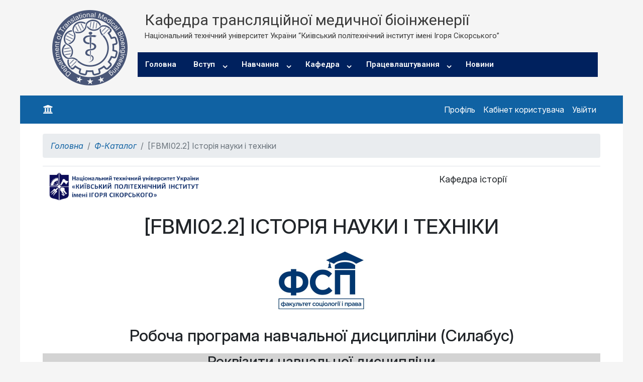

--- FILE ---
content_type: text/html; charset=UTF-8
request_url: https://my.kpi.ua/syllabus/2845?trainform=1
body_size: 17770
content:
<!DOCTYPE html>
<html lang="uk">
<head>
    <link rel="preconnect" href="https://fonts.googleapis.com">
    <link rel="preconnect" href="https://fonts.gstatic.com" crossorigin>
    <link href="https://fonts.googleapis.com/css2?family=Inter:ital,opsz,wght@0,14..32,100..900;1,14..32,100..900&display=swap" rel="stylesheet">

    <!-- Google tag (gtag.js) -->
    <script async src="https://www.googletagmanager.com/gtag/js?id=G-F1S1X4NCYJ"></script>
    <script>
        window.dataLayer = window.dataLayer || [];
        function gtag(){dataLayer.push(arguments);}
        gtag('js', new Date());

        gtag('config', 'G-F1S1X4NCYJ');
    </script>
    <meta charset="UTF-8">
    <meta name="viewport" content="width=device-width, initial-scale=1">
    <meta name="csrf-param" content="_csrf">
<meta name="csrf-token" content="jWR_hPREKZSrULWRulLWSOP_zNM2bwTWlyFhzNOl88HJCg3GwQlC_PEb2vvOY5opsLfhlGYgdYDVUxO-kvSamA==">
    <title>My KPI</title>
    <link href="/assets/aaca2cdf/css/bootstrap.css" rel="stylesheet">
<link href="/assets/89372846/css/all.min.css" rel="stylesheet">
<link href="/css/site.css" rel="stylesheet">
<link href="/css/print_schedule.css" rel="stylesheet"></head>
<body>

    <div class="wrap">

        <nav id="w0" class="navbar navbar-expand-lg navbar-dark bg-dark">
<div class="container">
<a class="navbar-brand" href="/"><span class="fas fa-university" title="KPI174">&nbsp;</span></a>
<button type="button" class="navbar-toggler" data-toggle="collapse" data-target="#w0-collapse" aria-controls="w0-collapse" aria-expanded="false" aria-label="Toggle navigation"><span class="navbar-toggler-icon"></span></button>
<div id="w0-collapse" class="navbar-collapse w-100 justify-content-end flex-grow-1 text-center collapse">
<ul id="w1" class="navbar-nav ml-auto flex-nowrap nav" style="color: #fff"><li class="nav-item"><a class="nav-link" href="/user/settings/profile">Профіль</a></li>
<li class="nav-item"><a class="nav-link" href="/room">Кабінет користувача</a></li>
<li class="nav-item"><a class="nav-link" href="/user/login">Увійти</a></li></ul></div>
</div>
</nav>
        <div class="container">
            <nav aria-label="breadcrumb"><ol id="w2" class="breadcrumb">
	<li class="breadcrumb-item"><i><a href="/">Головна</a></i></li>

	<li class="breadcrumb-item"><i><a href="/site/csbxindex">Ф-Каталог</a></i></li>
	<li class="breadcrumb-item active">[FBMI02.2] Історія науки і техніки</li>
</ol></nav>            <!--?= Alert::widget() ?-->
            <div class="syllabus-view">
    <table class="table" style="width: 100%">
        <tr><td width="60%">
                <img src="https://my.kpi.ua/static/images/logo_kpi.png" width="300px" alt="">            </td><td>
                </td>
            <td width="30%"><span style="font-size: large ">Кафедра історії</span></td></tr>
    </table>
    <h1 style="text-transform: uppercase;text-align: center">[FBMI02.2] Історія науки і техніки</h1>
    <p style="text-align: center"><img src="https://my.kpi.ua/static/images/logo_fsp.jpg" width="300px" alt="" text-align="center"></p>
    <h2 style="text-align: center">Робоча програма навчальної дисципліни (Силабус)</h2>

    <p>
                <!--?= Html::a('Delete', ['delete', 'id' => $model->coursereg_id], [
            'class' => 'btn btn-danger',
            'data' => [
                'confirm' => 'Are you sure you want to delete this item?',
                'method' => 'post',
            ],
        ]) ?-->
    </p>

    <h3 style="background-color: lightgrey;text-align: center">Реквізити навчальної дисципліни</h3>
        <table class="table table-striped">
        <tr><td width="25%">Рівень вищої освіти</td><td>Перший (бакалаврський)</td></tr>
        <tr><td width="25%">Галузь знань</td><td>16 - Хімічна інженерія та біоінженерія</td></tr>
        <tr><td width="25%">Спеціальність</td><td>163 - Біомедична інженерія</td></tr>
        <tr><td width="25%">Освітня програма</td><td>163Б МІ - Медична інженерія (ЄДЕБО id: 28920)163Б РБІ - Регенеративна та біофармацевтична інженерія (ЄДЕБО id: 32311)163Б МІ+ - Медична інженерія (ЄДЕБО id: 58753)163Б РБФІ+ - Регенеративна та біофармацевтична інженерія (ЄДЕБО id: 58754)G22Б МІ - Медична інженерія (ЄДЕБО id: 85587)G22Б РБФІ - Регенеративна та біофармацевтична інженерія (ЄДЕБО id: 83697)</td></tr>
        <tr><td width="25%">Статус дисципліни</td><td>Нормативна</td></tr>
        <tr><td width="25%">Форма здобуття вищої освіти</td><td>Очна</td></tr>
        <tr><td width="25%">Рік підготовки, семестр</td><td>1 курс, осінній семестр</td></tr>
        <tr><td width="25%">Обсяг дисципліни</td><td>2 кред. (Лекц. 18 год, Практ. 18 год, Лаб.  год, СРС. 24 год )</td></tr>
        <tr><td width="25%">Семестровий контроль/контрольні заходи</td><td>Залік</td></tr>
        <tr><td width="25%">Розклад занять</td><td>https://schedule.kpi.ua</td></tr>
        <tr><td width="25%">Мова викладання</td><td>Українська</td></tr>
        <tr><td width="25%">Інформація про керівника курсу / викладачів
            </td><td>Лекц.: <a href="http://rozklad.kpi.ua/Schedules/ViewSchedule.aspx?v=97c4d0f5-7fd4-43c2-8bac-f873c3549bd1">Бузань В. Ю.</a>, <br/>Практ.: <a href="http://rozklad.kpi.ua/Schedules/ViewSchedule.aspx?v=97c4d0f5-7fd4-43c2-8bac-f873c3549bd1">Бузань В. Ю.</a>, <br/></td></tr>
        <tr><td width="25%">Розміщення курсу</td><td><a href="Платформа дистанційного навчання «Сікорський» (Moodle та Google Classroom)">Платформа дистанційного навчання «Сікорський» (Moodle та Google Classroom)</a></td></tr>
    </table>

    <h3 style="background-color: lightgrey;text-align: center">Програма навчальної дисципліни</h3><h4>1.	Опис навчальної дисципліни, її мета, предмет вивчання та результати навчання</h4><p style="text-align:justify"><em>Навчальна дисципліна &laquo;Історія науки і техніки&raquo; розроблена на стику гуманітарного, природничого, технічного знання та органічно доповнює цикл соціально-гуманітарних та природничо-технічних навчальних дисциплін, які вивчаються на першому рівні вищої освіти. Вивчення цієї навчальної дисципліни сприятиме формуванню у здобувачів вищої освіти науково-технічного світогляду й підвищенню рівня загальної ерудиції.</em></p>

<p style="text-align:justify"><em>Предметом</em><em> вивчення навчальної дисципліни &laquo;Історія науки і техніки&raquo; є закономірності виникнення, становлення та розвитку світової науки і техніки, історія діяльності людства в науково-технічній сфері від найдавніших часів до сьогодення у тісному зв&rsquo;язку з глобальними історико-культурними процесами.</em></p>

<p style="text-align:justify"><em>Метою</em><em> навчальної дисципліни є формування у студентів наукового світогляду, набуття знань про основні етапи, процеси, події з історії науки і техніки від найдавніших часів до сьогодення та формування цілісного розуміння загального соціально-культурного контексту конкретних історичних умов, які визначали зміст і напрям науково-технічного прогресу людства на різних етапах історичного розвитку.</em></p>

<p style="text-align:justify"><em>Відповідно до освітньо-професійної програми (ОПП)&laquo;Регенеративна та біофармацевтична інженерія&raquo; після вивчення дисципліни студенти мають набути наступних </em><em>компетентностей</em><em>:</em></p>

<p style="text-align:justify"><em>ЗК 12 </em><em>Здатність реалізувати свої права і обов&rsquo;язки як члена суспільства, усвідомлювати&nbsp; цінності громадянського (вільного демократичного) суспільства та необхідність&nbsp; його сталого розвитку, верховенства права, прав і свобод людини і громадянина України</em></p>

<p style="text-align:justify"><em>ЗК 13</em><em>&nbsp;&nbsp; &nbsp;</em><em>Здатність зберігати та примножувати моральні, культурні, наукові цінності і досягнення суспільства на основі розуміння історії та закономірностей розвитку предметної області, її місця у загальній системі знань про природу і суспільство та у розвитку суспільства, техніки і технологій, використовувати різні види рухової активності для активного відпочинку та ведення здорового способу життя</em></p>

<p>&nbsp;</p>

<p style="text-align:justify"><em>Відповідно до ОПП &laquo;Регенеративна та біофармацевтична інженерія&raquo; в результаті засвоєння навчальної дисципліни студенти мають продемонструвати наступні </em><em>результати навчання</em><em>:</em></p>

<p><em>ПРН 9 </em><em>Вміти спілкуватися з професіоналами в галузі охорони здоров&rsquo;я державною та іноземною (англійською або однією з інших офіційних мов ЄС) мовами та розуміти їхні вимоги до біомедичних продуктів і послуг, враховуючи історичний контекст та концепцію здорового способу життя.</em></p>

<p>&nbsp;</p>
<h4>2.	Пререквізити та постреквізити дисципліни (місце в структурно-логічній схемі навчання за відповідною освітньою програмою)</h4><p style="text-align:justify"><em>Навчальна дисципліна викладається в 1-му семестрі 1-го року навчання за освітньою програмою &laquo;Регенеративна та біофармацевтична інженерія&raquo; першого (бакалаврського) рівня вищої освіти. Передумовою вивчення дисципліни є базові знання з всесвітньої історії та історії України набуті студентами під час здобуття загальної середньої освіти.&nbsp;</em></p>

<p>&nbsp;</p>
<h4>3.	Зміст навчальної дисципліни</h4><p><em>Вступ. Історія науки і техніки як наука та навчальна дисципліна</em></p>

<p><em>Розділ 1. Історичні аспекти розвитку науки і техніки в доіндустріальну епоху</em></p>

<p><em>Тема 1.1. Накопичення знань, розвиток техніки і технологій людства у найдавніші часи</em></p>

<p style="text-align:justify"><em>Тема 1.2. Еволюція теоретичних знань, розвиток техніки в часи Античності та Середньовіччя</em></p>

<p><em>Тема 1.3. Науково-технічні знання Раннього Нового часу (ХV&ndash;XVIІ ст.)</em></p>

<p style="text-align:justify"><em>Розділ 2. Наукова думка і технологічні можливості людства в індустріальну епоху</em><br />
<em>Тема 2.1. Науково-технічний розвиток в умовах промислового перевороту (середина ХVІІІ&nbsp;ст. &ndash; 1870-ті рр.)</em></p>

<p style="text-align:justify"><em>Тема 2.2. Розвиток науки й техніки в кінці ХІХ &ndash; на початку ХХ ст.</em></p>

<p style="text-align:justify"><em>Тема 2.3. Наука і техніка у 1920&ndash;1940-х рр.</em></p>

<p style="text-align:justify"><em>Розділ 3. Науково-технічний прогрес в інформаційну епоху</em><br />
<em>Тема 3.1. Світовий науково-технічний прогрес постіндустріальної доби</em></p>

<p style="text-align:justify"><em>Тема 3.2.Сучасна Україна в контексті світової науково-технічної революції</em></p>

<p style="text-align:justify"><em>Узагальнення до курсу.</em></p>
<h4>4.	Навчальні матеріали та ресурси</h4><p style="text-align:justify"><em>Для вивчення навчальної дисципліни рекомендується ознайомитися з такою літературою.</em></p>

<p style="text-align:justify"><em>4.1. Базова література</em></p>

<ol>
	<li>
	<p style="text-align:justify"><span style="background-color:transparent">Гула Р.В., Передерій І. Г., Вітринська О. В., Гаращенко Л. Б. Історія науки й техніки: навчальний посібник. К.: Каравела, 2020. 239 с.URL: https://opac.kpi.ua</span></p>
	</li>
	<li>
	<p style="text-align:justify"><span style="background-color:transparent">Лебедєв І. К. Історія науки і техніки: навчально-методичні матеріали, навчальний посібник / І. К. Лебедєв, Л. Р. Ігнатова, А. І. Махінько; КПІ ім. Ігоря Сікорського. &ndash; К.: Політехніка, 2021. &ndash; 128 с.URL:https://ela.kpi.ua/handle/123456789/43919</span></p>
	</li>
	<li>
	<p style="text-align:justify"><span style="background-color:transparent">Мельник О. О., Лобода О. І. Історія науки і техніки: Навчальний посібник. Мелітополь: Одноріг, 2018. 304 с. URL: http://elar.tsatu.edu.ua/handle/123456789/9736</span></p>
	</li>
</ol>

<p>&nbsp;</p>

<p style="text-align:justify"><em>4.2. Додаткова література</em></p>

<ol>
	<li>
	<p style="text-align:justify"><span style="background-color:transparent">Бєсов Л. М. Історія науки і техніки. Харків: НТУ &laquo;ХПІ&raquo;, 2004. 382 с. URL: https://www.kpi.kharkov.ua/archive/Articles/int/Бесов Л.М. - История науки и техники (2005).pdf</span></p>
	</li>
	<li>
	<p style="text-align:justify"><span style="background-color:transparent">Історія науки і техніки: навчальний посібник / І. А. Дичка, С.&nbsp;О. Костилєва, С.&nbsp;Ю.&nbsp;Боєва, Л. Р. Ігнатова, І. К. Лебедєв, НТУУ &laquo;КПІ&raquo;. К.: НТУУ &laquo;КПІ&raquo;, 2015. 320 с. URL:https://ela.kpi.ua/handle/123456789/20997</span></p>
	</li>
	<li>
	<p style="text-align:justify"><span style="background-color:transparent">Згуровський М. З. Київські політехніки біля витоків світової авіації, космонавтики та ракетобудування. К.: Політехніка, 2016. URL: https://kpi.ua/zgurovsky-book-aviation</span></p>
	</li>
	<li>
	<p style="text-align:justify"><span style="background-color:transparent">Зеркалов Д.В. НТУУ &laquo;КПІ&raquo;. Минуле і сьогодення: монографія. Київ: Основа,2012.URL: https://tinyurl.com/3tpzf9mn</span></p>
	</li>
	<li>
	<p style="text-align:justify"><span style="background-color:transparent">Історія формування та визначальні тенденції в розвитку освіти, науки, техніки як фундаментальних основ життя українського народу // Історія України (Соціально-політичні аспекти): [в 4-х ч.]. Ч. 4: навчальний посібник, заг. ред. Б.&nbsp;П.&nbsp;Ковальського. К.: НТУУ &laquo;КПI&raquo;, 2004. URL: https://ela.kpi.ua/handle/123456789/308</span></p>
	</li>
	<li>
	<p style="text-align:justify"><span style="background-color:transparent; color:rgb(0, 112, 192)">Михайличенко О. В. Історія науки і техніки: Навч. посіб. Суми: СумДПУ, 2013. 346 с.URL: https://tinyurl.com/yp8cbvxz</span></p>
	</li>
	<li>
	<p style="text-align:justify"><span style="background-color:transparent">Рупташ О. В., Радзиняк Т. І. Історія науки і техніки: навч.-метод. посібник / Ольга Рупташ, Тетяна Радзиняк. Чернівці: Чернівецький нац. ун-т, 2011. 176 с. URL: http://www.philosophy.chnu.edu.ua/res/philosophy/Istorija N i T.pdf</span></p>
	</li>
</ol>

<p>&nbsp;</p>

<p style="text-align:justify"><em>4.3. Інформаційні ресурси&nbsp;</em></p>

<p style="text-align:justify"><em>www.nas.gov.ua &ndash; Національна академія наук України</em></p>

<p style="text-align:justify"><em>www.stepscenter.org.ua &ndash; Державна установа &laquo;Інститут досліджень науково-технічного потенціалу та історії науки ім.Г.М.Доброва&raquo; НАН України</em></p>

<p style="text-align:justify"><em>www.ukrainiancomputing.org &ndash; Історія розвиткуінформаційних технологій в Україні. Європейський віртуальний комп&rsquo;ютерний музей.</em></p>

<p style="text-align:justify"><em>www.artsandculture.google.com &ndash; онлайн-платформа, яка дає користувачам змогу здійснювати віртуальні тури галереями музеїв.</em></p>

<p style="text-align:justify"><em>www.europeana.eu &ndash; інтернет-портал, який містить книги, картини, фільми, музейні предмети та архівні записи, оцифровані по всій Європі.</em></p>

<p>&nbsp;</p>

<p style="text-align:justify"><em>Зазначену літературу можна знайти в Науково-технічній бібліотеці ім. Г.І.&nbsp;Денисенка, навчально-методичній лабораторії кафедри історії (ауд. 509-07), електронному архіві наукових та освітніх матеріалів КПІ ім. Ігоря Сікорського (ELAKPI) та у вільному доступі в мережі Інтернет.</em></p>

<p>&nbsp;</p>
<h3 style="background-color: lightgrey;text-align: center">Навчальний контент</h3><h4>5.	Методика опанування навчальної дисципліни (освітнього компонента)</h4><p style="margin-left:18pt; text-align:justify"><span style="background-color:transparent; color:rgb(0, 112, 192)">Під час вивчення навчального матеріалу застосовуються такі </span><strong>методи навчання: лекції </strong><span style="background-color:transparent; color:rgb(0, 112, 192)">будуються на засадах проблемного викладу і містять елементи інструктажу з використанням наочних засобів.</span></p>

<p style="margin-left:18pt; text-align:justify"><span style="background-color:transparent; color:rgb(0, 112, 192)">Під час </span><strong>семінарських занять </strong><span style="background-color:transparent; color:rgb(0, 112, 192)">використовуються інтерактивні методи навчання, зокрема &laquo;мозковий штурм&raquo; і навчальні дискусії.</span></p>

<p style="margin-left:18pt; text-align:justify"><span style="background-color:transparent; color:rgb(0, 112, 192)">Загалом застосовуються стратегії активного і колективного навчання, які визначаються такими методами і технологіями:</span></p>

<p style="margin-left:36pt"><span style="background-color:transparent; color:rgb(0, 112, 192)">1) методи проблемного навчання (проблемний виклад навчального матеріалу, частково пошуковий (евристична бесіда) і дослідницький метод);</span></p>

<p style="margin-left:36pt"><span style="background-color:transparent; color:rgb(0, 112, 192)">2) особистісно-орієнтовані технології, засновані на активних формах і методах навчання (&laquo;мозковий штурм&raquo;, наукова дискусія);</span></p>

<p style="margin-left:36pt; text-align:justify"><span style="background-color:transparent; color:rgb(0, 112, 192)">3) інформаційно-комунікаційні технології, що забезпечують проблемно-дослідницьке спрямування навчання та активізацію самостійної роботи студентів (презентації, використання аудіо- й відео підтримки навчальних занять).</span></p>

<p style="text-align:center"><strong>1.Лекційні заняття</strong></p>

<table style="border-collapse:collapse; border:none">
	<tbody>
		<tr>
			<td style="vertical-align:top">
			<p style="text-align:center"><strong>№</strong></p>
			</td>
			<td style="vertical-align:top">
			<p style="text-align:center"><strong>Теми лекцій та перелік основних питань</strong></p>
			</td>
		</tr>
		<tr>
			<td style="vertical-align:top">
			<p style="text-align:center"><span style="background-color:transparent; color:rgb(0, 112, 192)">1</span></p>
			</td>
			<td style="vertical-align:top">
			<p style="text-align:justify"><strong>Вступ. Історія науки і техніки як наука та навчальна дисципліна</strong></p>

			<p style="text-align:justify"><em>Перелік основних питань:</em></p>

			<p style="text-align:justify"><span style="background-color:transparent; color:rgb(0, 112, 192)">1. Предмет, мета, завдання і структура курсу.</span></p>

			<p style="text-align:justify"><span style="background-color:transparent; color:rgb(0, 112, 192)">2. Джерела, методологія, періодизація історії науки і техніки.&nbsp;</span></p>

			<p style="text-align:justify"><span style="background-color:transparent; color:rgb(0, 112, 192)">3. Форми взаємодії природничих, фізико-математичних і технічних наук.</span></p>
			</td>
		</tr>
		<tr>
			<td style="vertical-align:top">
			<p style="text-align:justify"><span style="background-color:transparent; color:rgb(0, 112, 192)">2</span></p>
			</td>
			<td style="vertical-align:top">
			<p style="text-align:justify"><strong>Накопичення знань, розвиток техніки і технологій людства у найдавніші часи</strong></p>

			<p style="text-align:justify"><em>Перелік основних питань:</em></p>

			<p style="text-align:justify"><span style="background-color:transparent; color:rgb(0, 112, 192)">1. Техніка, технології та раціоналістичні знання у палеоліті й мезоліті.</span></p>

			<p style="text-align:justify"><span style="background-color:transparent; color:rgb(0, 112, 192)">2. Науково-технічний прогрес у добу неоліту й енеоліту.</span></p>

			<p style="text-align:justify"><span style="background-color:transparent; color:rgb(0, 112, 192)">3. Науково-технічні досягнення цивілізацій Стародавнього Сходу.</span></p>
			</td>
		</tr>
		<tr>
			<td style="vertical-align:top">
			<p><span style="background-color:transparent; color:rgb(0, 112, 192)">3.</span></p>
			</td>
			<td style="vertical-align:top">
			<p style="text-align:justify"><strong>Еволюція теоретичних знань, розвиток техніки в часи Античності та Середньовіччя</strong></p>

			<p style="text-align:justify"><em>Перелік основних питань:</em></p>

			<p style="text-align:justify"><span style="background-color:transparent; color:rgb(0, 112, 192)">1. Науково-технічні здобутки Античного світу.</span></p>

			<p style="text-align:justify"><span style="background-color:transparent; color:rgb(0, 112, 192)">2. Наука і техніка раннього Середньовіччя.</span></p>

			<p style="text-align:justify"><span style="background-color:transparent; color:rgb(0, 112, 192)">3. Наукові й технічні досягнення зрілого та пізнього Середньовіччя.</span></p>
			</td>
		</tr>
		<tr>
			<td style="vertical-align:top">
			<p style="text-align:justify"><span style="background-color:transparent; color:rgb(0, 112, 192)">4.</span></p>
			</td>
			<td style="vertical-align:top">
			<p style="text-align:justify"><strong>Науково-технічні знання Раннього Нового часу (ХV&ndash;XVIІ ст.)</strong></p>

			<p style="text-align:justify"><em>Перелік основних питань:</em></p>

			<p style="text-align:justify"><span style="background-color:transparent; color:rgb(0, 112, 192)">1. Доба Відродження як початковий етап наукової революції.</span></p>

			<p style="text-align:justify"><span style="background-color:transparent; color:rgb(0, 112, 192)">2. Становлення нової наукової парадигми в XVIІ ст.</span></p>

			<p style="text-align:justify"><span style="background-color:transparent; color:rgb(0, 112, 192)">3. Розвиток виробництва та ключові винаходи ХV&ndash;XVIІ ст.</span></p>
			</td>
		</tr>
		<tr>
			<td style="vertical-align:top">
			<p style="text-align:justify"><span style="background-color:transparent; color:rgb(0, 112, 192)">5.</span></p>
			</td>
			<td style="vertical-align:top">
			<p style="text-align:justify"><strong>Науково-технічний розвиток в умовах промислового перевороту (середина ХVІІІ&nbsp;ст. &ndash;1870-ті рр.)</strong></p>

			<p style="text-align:justify"><em>Перелік основних питань:</em></p>

			<p style="text-align:justify"><span style="background-color:transparent; color:rgb(0, 112, 192)">1. Просвітництво та його вплив на розвиток науки.</span></p>

			<p style="text-align:justify"><span style="background-color:transparent; color:rgb(0, 112, 192)">2. Передумови й напрями розгортання промислового перевороту.</span></p>

			<p style="text-align:justify"><span style="background-color:transparent; color:rgb(0, 112, 192)">3. Постання індустріального суспільства.</span></p>
			</td>
		</tr>
		<tr>
			<td style="vertical-align:top">
			<p><span style="background-color:transparent; color:rgb(0, 112, 192)">6.</span></p>
			</td>
			<td style="vertical-align:top">
			<p style="text-align:justify"><strong>Розвиток науки й техніки в кінці ХІХ &ndash;на початку ХХ ст.</strong></p>

			<p style="text-align:justify"><em>Перелік основних питань:</em></p>

			<p style="text-align:justify"><span style="background-color:transparent; color:rgb(0, 112, 192)">1. Створення нової наукової картини світу на межі ХІХ&ndash;ХХ ст.</span></p>

			<p style="text-align:justify"><span style="background-color:transparent; color:rgb(0, 112, 192)">2. Напрями поширення технічних інновацій.</span></p>

			<p style="text-align:justify"><span style="background-color:transparent; color:rgb(0, 112, 192)">3. Вплив Першої світової війни на розвиток науки і техніки.</span></p>
			</td>
		</tr>
		<tr>
			<td style="vertical-align:top">
			<p><span style="background-color:transparent; color:rgb(0, 112, 192)">7.</span></p>
			</td>
			<td style="vertical-align:top">
			<p style="text-align:justify"><strong>Наука і техніка у 1920&ndash;1940-х рр.</strong></p>

			<p style="text-align:justify"><em>Перелік основних питань:</em></p>

			<p style="text-align:justify"><span style="background-color:transparent; color:rgb(0, 112, 192)">1. Наука міжвоєнного періоду в умовах демократії й тоталітаризму.</span></p>

			<p style="text-align:justify"><span style="background-color:transparent; color:rgb(0, 112, 192)">3. Технічне вдосконалення виробництва в міжвоєнний період.</span></p>

			<p style="text-align:justify"><span style="background-color:transparent; color:rgb(0, 112, 192)">4. Вплив Другої світової війни на розвиток науки і техніки.</span></p>
			</td>
		</tr>
		<tr>
			<td style="vertical-align:top">
			<p><span style="background-color:transparent; color:rgb(0, 112, 192)">8.</span></p>
			</td>
			<td style="vertical-align:top">
			<p style="text-align:justify"><strong>Світовий науково-технічний прогрес постіндустріальної доби</strong></p>

			<p style="text-align:justify"><em>Перелік основних питань:&nbsp;</em></p>

			<p style="text-align:justify"><span style="background-color:transparent; color:rgb(0, 112, 192)">1. Сутність, передумови і етапи науково-технічної революції другої половини ХХ ст.</span></p>

			<p style="text-align:justify"><span style="background-color:transparent; color:rgb(0, 112, 192)">2. Основні концепції та складові інформаційного суспільства.</span></p>

			<p style="text-align:justify"><span style="background-color:transparent; color:rgb(0, 112, 192)">3. Еволюція науки і техніки у ХХІ ст.</span></p>
			</td>
		</tr>
		<tr>
			<td style="vertical-align:top">
			<p><span style="background-color:transparent; color:rgb(0, 112, 192)">9.</span></p>
			</td>
			<td style="vertical-align:top">
			<p style="text-align:justify"><strong>Сучасна Україна в контексті світової науково-технічної революції</strong></p>

			<p style="text-align:justify"><em>Перелік основних питань:&nbsp;</em></p>

			<p style="text-align:justify"><span style="background-color:transparent; color:rgb(0, 112, 192)">1. Особливості науково-технічного розвитку України в ринкових умовах.</span></p>

			<p style="text-align:justify"><span style="background-color:transparent; color:rgb(0, 112, 192)">2. Система підготовки науково-технічних кадрів в Україні.</span></p>

			<p style="text-align:justify"><strong>Узагальнення курсу.</strong></p>

			<p style="text-align:justify"><span style="background-color:transparent; color:rgb(0, 112, 192)">1. Узагальнення матеріалу курсу, перспективи застосування набутих знань і навичок для подальшого навчання й у професійній діяльності.</span></p>
			</td>
		</tr>
	</tbody>
</table>

<p>&nbsp;</p>

<p style="text-align:center"><strong>2 Семінарські заняття</strong></p>

<p style="text-align:justify"><span style="background-color:transparent; color:rgb(0, 112, 192)">Семінарські заняття мають на меті розвинути у студентів уміння працювати з навчально-методичною, науковою літературою, опублікованими історичними джерелами, а також готувати й робити доповіді, формулювати та відстоювати власну позицію, брати активну участь у дискусіях.</span></p>

<table style="border-collapse:collapse; border:none">
	<tbody>
		<tr>
			<td style="vertical-align:top">
			<p style="text-align:justify"><span style="background-color:transparent; color:rgb(0, 112, 192)">№</span></p>
			</td>
			<td style="vertical-align:top">
			<p style="text-align:center"><strong>Теми семінарів та перелік основних питань</strong></p>
			</td>
		</tr>
		<tr>
			<td style="vertical-align:top">
			<p style="text-align:justify"><span style="background-color:transparent; color:rgb(0, 112, 192)">1.</span></p>
			</td>
			<td style="vertical-align:top">
			<p style="text-align:justify"><strong>Історія науки і техніки як наукова та навчальна дисципліна&nbsp;</strong></p>

			<p style="text-align:justify"><em>Очікується, що студенти підготують доповідь / презентацію, висловлять власну думку з обґрунтуванням таких питань:</em></p>

			<p style="text-align:justify"><span style="background-color:transparent; color:rgb(0, 112, 192)">1. Місце історії науки і техніки серед інших навчальних дисциплін.</span></p>

			<p style="text-align:justify"><span style="background-color:transparent; color:rgb(0, 112, 192)">2. Методи наукового дослідження історії науки і техніки.</span></p>

			<p style="text-align:justify"><span style="background-color:transparent; color:rgb(0, 112, 192)">3. Проблема гуманізації науково-технічного знання.</span></p>
			</td>
		</tr>
		<tr>
			<td style="vertical-align:top">
			<p style="text-align:justify"><span style="background-color:transparent; color:rgb(0, 112, 192)">2.</span></p>
			</td>
			<td style="vertical-align:top">
			<p style="text-align:justify"><strong>Накопичення знань, розвиток техніки і технологій людства у найдавніші часи</strong></p>

			<p style="text-align:justify"><em>Очікується, що студенти підготують доповідь / презентацію, висловлять власну думку з обґрунтуванням таких питань:</em></p>

			<p style="text-align:justify"><span style="background-color:transparent; color:rgb(0, 112, 192)">1. Еволюція технологій та накопичення знань у палеоліті й мезоліті.</span></p>

			<p style="text-align:justify"><span style="background-color:transparent; color:rgb(0, 112, 192)">2. Вплив неолітичної революції та освоєння металу на розвиток людства.</span></p>

			<p style="text-align:justify"><span style="background-color:transparent; color:rgb(0, 112, 192)">3. Науково-технічні досягнення давнього Єгипту, Вавилону, Індії та Китаю.</span></p>
			</td>
		</tr>
		<tr>
			<td style="vertical-align:top">
			<p style="text-align:justify"><span style="background-color:transparent; color:rgb(0, 112, 192)">3.</span></p>
			</td>
			<td style="vertical-align:top">
			<p style="text-align:justify"><strong>Еволюція теоретичних знань, розвиток техніки в часи Античності та Середньовіччя</strong></p>

			<p style="text-align:justify"><em>Очікується, що студенти підготують доповідь / презентацію, висловлять власну думку з обґрунтуванням таких питань:</em></p>

			<p style="text-align:justify"><span style="background-color:transparent; color:rgb(0, 112, 192)">1. Науково-технічні здобутки давньої Греції та Риму.</span></p>

			<p style="text-align:justify"><span style="background-color:transparent; color:rgb(0, 112, 192)">2. Наука і техніка доби Середньовіччя в Європі.</span></p>

			<p style="text-align:justify"><span style="background-color:transparent; color:rgb(0, 112, 192)">3. Наукові й технічні досягнення Близького й Далекого Сходу доби Середньовіччя.</span></p>
			</td>
		</tr>
		<tr>
			<td style="vertical-align:top">
			<p style="text-align:justify"><span style="background-color:transparent; color:rgb(0, 112, 192)">4.</span></p>
			</td>
			<td style="vertical-align:top">
			<p style="text-align:justify"><strong>Науково-технічні знання Раннього Нового часу(ХV&ndash;XVIІ ст.)</strong></p>

			<p style="text-align:justify"><em>Очікується, що студенти підготують доповідь / презентацію, висловлять власну думку з обґрунтуванням таких питань:</em></p>

			<p style="text-align:justify"><span style="background-color:transparent; color:rgb(0, 112, 192)">1. Передумови наукової революції, її початковий етап.</span></p>

			<p style="text-align:justify"><span style="background-color:transparent; color:rgb(0, 112, 192)">2. Формування теоретико-методологічних основ нової науки.</span></p>

			<p style="text-align:justify"><span style="background-color:transparent; color:rgb(0, 112, 192)">3. Технічні досягнення ХV&ndash;XVIІ ст.</span></p>
			</td>
		</tr>
		<tr>
			<td style="vertical-align:top">
			<p style="text-align:justify"><span style="background-color:transparent; color:rgb(0, 112, 192)">5.</span></p>
			</td>
			<td style="vertical-align:top">
			<p style="text-align:justify"><strong>Науково-технічний розвиток в умовах промислового перевороту (середина ХVІІІ&nbsp;ст. &ndash;1870-ті рр.)</strong></p>

			<p style="text-align:justify"><em>Очікується, що студенти підготують доповідь / презентацію, висловлять власну&nbsp;</em></p>

			<p style="text-align:justify"><em>думку з обґрунтуванням таких питань:</em></p>

			<p style="text-align:justify"><span style="background-color:transparent; color:rgb(0, 112, 192)">1. Постання класичного природознавства.</span></p>

			<p style="text-align:justify"><span style="background-color:transparent; color:rgb(0, 112, 192)">2. Зміни у виробництві та основні винаходи періоду промислового перевороту.</span></p>

			<p style="text-align:justify"><span style="background-color:transparent; color:rgb(0, 112, 192)">4. Соціально-економічні наслідки промислового перевороту.</span></p>
			</td>
		</tr>
		<tr>
			<td style="vertical-align:top">
			<p style="text-align:justify"><span style="background-color:transparent; color:rgb(0, 112, 192)">6.</span></p>
			</td>
			<td style="vertical-align:top">
			<p style="text-align:justify"><strong>Розвиток науки й техніки в кінці ХІХ &ndash;на початку ХХ ст.</strong></p>

			<p style="text-align:justify"><em>Очікується, що студенти підготують доповідь / презентацію, висловлять власну думку з обґрунтуванням таких питань:</em></p>

			<p style="text-align:justify"><span style="background-color:transparent; color:rgb(0, 112, 192)">1. Фундаментальні наукові відкриття кінця ХІХ &ndash; початку ХХ ст.</span></p>

			<p style="text-align:justify"><span style="background-color:transparent; color:rgb(0, 112, 192)">2. Напрями поширення технічних інновацій.</span></p>

			<p style="text-align:justify"><span style="background-color:transparent; color:rgb(0, 112, 192)">3. Науково-технічний розвиток у часи Першої світової війни.</span></p>
			</td>
		</tr>
		<tr>
			<td style="vertical-align:top">
			<p style="text-align:justify"><span style="background-color:transparent; color:rgb(0, 112, 192)">7.</span></p>
			</td>
			<td style="vertical-align:top">
			<p style="text-align:justify"><strong>Наука і техніка у 1920&ndash;1940-х рр.</strong></p>

			<p style="text-align:justify"><em>Очікується, що студенти підготують доповідь / презентацію, висловлять власну думку з обґрунтуванням таких питань:</em></p>

			<p style="text-align:justify"><span style="background-color:transparent; color:rgb(0, 112, 192)">1. Наукові відкриття міжвоєнного періоду.</span></p>

			<p style="text-align:justify"><span style="background-color:transparent; color:rgb(0, 112, 192)">3. Технічне вдосконалення виробництва в міжвоєнний період.</span></p>

			<p style="text-align:justify"><span style="background-color:transparent; color:rgb(0, 112, 192)">4. Науково-технічний розвиток у часи Другої Світової війни.</span></p>
			</td>
		</tr>
		<tr>
			<td style="vertical-align:top">
			<p style="text-align:justify"><span style="background-color:transparent; color:rgb(0, 112, 192)">8.</span></p>
			</td>
			<td style="vertical-align:top">
			<p style="text-align:justify"><strong>Світовий науково-технічний прогрес постіндустріальної доби</strong></p>

			<p style="text-align:justify"><em>Очікується, що студенти підготують доповідь / презентацію, висловлять власну думку з обґрунтуванням таких питань:</em></p>

			<p style="text-align:justify"><span style="background-color:transparent; color:rgb(0, 112, 192)">1. Сутність, передумови і етапи науково-технічної революції.</span></p>

			<p style="text-align:justify"><span style="background-color:transparent; color:rgb(0, 112, 192)">2. Науково-технічний прогрес і його вплив на екосистему й соціум.</span></p>

			<p style="text-align:justify"><span style="background-color:transparent; color:rgb(0, 112, 192)">3. Новітні інформаційні технології. Internet як середовище побутування інформаційного суспільства.</span></p>
			</td>
		</tr>
		<tr>
			<td style="vertical-align:top">
			<p style="text-align:justify"><span style="background-color:transparent; color:rgb(0, 112, 192)">9.</span></p>
			</td>
			<td style="vertical-align:top">
			<p style="text-align:justify"><strong>Сучасна Україна в контексті світової науково-технічної революції</strong></p>

			<p style="text-align:justify"><em>Очікується, що студенти підготують доповідь / презентацію, висловлять власну думку з обґрунтуванням таких питань:</em></p>

			<p style="text-align:justify"><span style="background-color:transparent; color:rgb(0, 112, 192)">1. Досягнення академічних і галузевих наукових установ.</span></p>

			<p style="text-align:justify"><span style="background-color:transparent; color:rgb(0, 112, 192)">3. Наука і системи підготовки наукових кадрів у вищій школі, зокрема КПІ ім.&nbsp;Ігоря Сікорського.</span></p>

			<p style="text-align:justify"><span style="background-color:transparent; color:rgb(0, 112, 192)">4. Міжнародна співпраця України у сфері науки і техніки.</span></p>
			</td>
		</tr>
	</tbody>
</table>
<h4>6.	Самостійна робота студента</h4><p><span style="background-color:transparent; color:rgb(0, 112, 192)">Студенти самостійно опрацьовують питання:</span></p>

<table style="border-collapse:collapse; border:none">
	<tbody>
		<tr>
			<td style="vertical-align:top">
			<p style="text-align:justify"><span style="background-color:transparent; color:rgb(0, 112, 192)">№</span></p>
			</td>
			<td style="vertical-align:top">
			<p style="text-align:center"><strong>Перелікпитань, які виноситься на самостійне опрацювання</strong></p>
			</td>
		</tr>
		<tr>
			<td style="vertical-align:top">
			<p style="text-align:justify"><span style="background-color:transparent; color:rgb(0, 112, 192)">1.</span></p>
			</td>
			<td style="vertical-align:top">
			<p style="text-align:justify"><strong>Роль особистості в історії науки і техніки</strong></p>

			<p style="text-align:justify"><span style="background-color:transparent; color:rgb(0, 112, 192)">1. Творці першої науково-технічної революції (XV&mdash;XVII ст.): Леонардо да Вінчі, Френсіс Бекон, Миколай Коперник, Джордано Бруно, Галілео Галілей, Йоганн Кеплер, Ісаак Ньютон, Роберт Гук, Антоні ван Левенгук.</span></p>

			<p style="text-align:justify"><span style="background-color:transparent; color:rgb(0, 112, 192)">2. Винахідники, що впровадили механізоване прядіння: Джеймс Гарґрівз, Річард Аркрайт.</span></p>

			<p style="text-align:justify"><span style="background-color:transparent; color:rgb(0, 112, 192)">3. Винахідники парової машини: Томас Севері, Томас Ньюкомен, Джеймс Ватт.</span></p>

			<p style="text-align:justify"><span style="background-color:transparent; color:rgb(0, 112, 192)">4. Створення паротяга та пароплава: Річард Тревітік, Джордж Стефенсон, Роберт Фултон.</span></p>

			<p style="text-align:justify"><span style="background-color:transparent; color:rgb(0, 112, 192)">5. Винайденнятелеграфа: Чарльз Вітстон, Самуель Морзе, Девід Едвард Г&#39;юз, Петро Шиллінг, Бориса Якобі.</span></p>

			<p style="text-align:justify"><span style="background-color:transparent; color:rgb(0, 112, 192)">6. &laquo;Війна струмів&raquo;: Томас Едісон та Нікола Тесла.</span></p>

			<p style="text-align:justify"><span style="background-color:transparent; color:rgb(0, 112, 192)">7. Брати Люм&rsquo;єр &ndash; творці кінематографа.</span></p>

			<p style="text-align:justify"><span style="background-color:transparent; color:rgb(0, 112, 192)">8. Винахідники телефона: Александр Белл, Ілайша Грей.</span></p>

			<p style="text-align:justify"><span style="background-color:transparent; color:rgb(0, 112, 192)">9. Винахідники радіо: Гульєльмо Марконі, Олександр Попов, Генріх Герц.</span></p>

			<p style="text-align:justify"><span style="background-color:transparent; color:rgb(0, 112, 192)">10. Брати Райт &ndash; піонери авіації.</span></p>

			<p style="text-align:justify"><span style="background-color:transparent; color:rgb(0, 112, 192)">11. Відкриття рентгенівського проміння: Вільгельм Рентген, Іван Пулюй.</span></p>

			<p style="text-align:justify"><span style="background-color:transparent; color:rgb(0, 112, 192)">12. Творці двигуна внутрішнього згоряння та перших автомобілів: Ніколаус Отто, Готтліб Даймлер, Вільгельм Майбах, Карл Бенц.</span></p>

			<p style="text-align:justify"><span style="background-color:transparent; color:rgb(0, 112, 192)">13. Дослідження радіоактивності: Марія Склодовська-Кюрі, П&rsquo;єр Кюрі, Ернст Резерфорд, Ірен Жоліо-Кюрі,Енріко Фермі, Роберт Оппенгеймер.</span></p>

			<p style="text-align:justify"><span style="background-color:transparent; color:rgb(0, 112, 192)">14. Алан Тюрінг та його внесок у заснування інформатики.&nbsp;</span></p>

			<p style="text-align:justify"><span style="background-color:transparent; color:rgb(0, 112, 192)">15. Александер Флемінг та виділення першого антибіотика.</span></p>
			</td>
		</tr>
		<tr>
			<td style="vertical-align:top">
			<p style="text-align:justify"><span style="background-color:transparent; color:rgb(0, 112, 192)">2.</span></p>
			</td>
			<td style="vertical-align:top">
			<p style="text-align:justify"><strong>Історія медицини</strong></p>

			<p style="text-align:justify"><span style="background-color:transparent; color:rgb(0, 112, 192)">1. Медичні знання та вміння в епоху первісного суспільства.</span></p>

			<p style="text-align:justify"><span style="background-color:transparent; color:rgb(0, 112, 192)">2. Медицина цивілізацій Стародавнього Сходу, давньої Греції та Риму.</span></p>

			<p style="text-align:justify"><span style="background-color:transparent; color:rgb(0, 112, 192)">3. Медицина в середньовічній Західній Європі та країнах мусульманського світу. Перський лікар Ібн Сіна (Авіцена).</span></p>

			<p style="text-align:justify"><span style="background-color:transparent; color:rgb(0, 112, 192)">4. Відомі лікарі раннього Нового часу (XVI&ndash;XVII ст.).</span></p>

			<p style="text-align:justify"><span style="background-color:transparent; color:rgb(0, 112, 192)">6. Ключові Зміни в медицині протягом XVIII ст.</span></p>

			<p style="text-align:justify"><span style="background-color:transparent; color:rgb(0, 112, 192)">5. Розвиток Медицини в XIXст.</span></p>

			<p style="text-align:justify"><span style="background-color:transparent; color:rgb(0, 112, 192)">6. Розвиток медицини в XXст.</span></p>
			</td>
		</tr>
	</tbody>
</table>
<h3 style="background-color: lightgrey;text-align: center">Політика та контроль</h3><h4>7.	Політика навчальної дисципліни (освітнього компонента)</h4><p style="text-align:justify"><em>Правила відвідування занять</em></p>

<p style="text-align:justify"><span style="background-color:transparent; color:rgb(0, 112, 192)">Для студентів важливо відвідувати лекції, бо під час лекцій висвітлюється систематизований навчальний матеріал та демонструються презентації в обсязі достатньому для опанування навчальної дисципліни. Без прослуховування лекційного матеріалу студенту буде складно як слід підготуватися до семінарського заняття, експрес-контролю та модульної контрольної роботи (МКР).Студентам рекомендується відвідувати семінари, бо остаточний рейтинговий бал значною мірою залежить саме від результатів роботи на семінарських заняттях та виконання МКР. Відсутність на семінарських заняттях або непідготовка до них призводить до зниження підсумкового рейтингу з навчальної дисципліни.</span></p>

<p>&nbsp;</p>

<p style="text-align:justify"><em>Правила поведінки на заняттях</em></p>

<p style="text-align:justify"><span style="background-color:transparent; color:rgb(0, 112, 192)">Опрацьовуючи навчальний матеріал навчальноїдисципліни &laquo;Історія науки і техніки&raquo; студенти:&nbsp;</span></p>

<p style="text-align:justify"><em>на лекціях: </em><span style="background-color:transparent; color:rgb(0, 112, 192)">уважно слухають лектора та за потреби записують важливу інформацію, періодично виконують експрес-контролі в письмовій формі(протягом 5&ndash;10 хв.).</span></p>

<p style="text-align:justify"><em>на семінарських заняттях</em><span style="background-color:transparent; color:rgb(0, 112, 192)">роблять доповіді, демонструють презентації, висловлять власну думку з семінарських питань, беруть участь у дискусіях з проблемних питань курсу, виконують модульні контрольні роботи (МКР) із застосуванням платформи &laquo;Сікорський&raquo;.</span></p>

<p style="text-align:justify"><span style="background-color:transparent; color:rgb(0, 112, 192)">На лекціях викладач розповідатиме про закономірності становлення та розвитку світової науки і техніки, історії діяльності людства в науково-технічній сфері від найдавніших часів до сьогодення у тісному зв&rsquo;язку з глобальними історико-культурними процесами. Під час лекції допускається діалог між студентами і викладачем у формі питань і відповідей.</span></p>

<p style="text-align:justify"><span style="background-color:transparent; color:rgb(0, 112, 192)">Робота студента на семінарських заняттях передбачає виголошення уснихдоповідей з певних питань семінару, доповнення доповідачів, участь у дискусіях й інтерактивних формах організації навчального заняття, надання відповідей на питання, які були поставлені викладачем або студентами, виконання МКР.</span></p>

<p style="text-align:justify"><span style="background-color:transparent; color:rgb(0, 112, 192)">Під час семінарських занять викладач критично аналізує виголошені доповіді, коментує допущені помилки, відповідає на питання студентів, пояснює складні або дискусійні питання, модерує дискусію між студентами під час обговорення семінарських питань.</span></p>

<p style="text-align:justify"><span style="background-color:transparent; color:rgb(0, 112, 192)">Тематика лекцій і семінарів висвітлена у робочій програмі дисципліни (силабусі), яка розміщена в Електронному кампусі, на веб сайті кафедри історії, платформі &laquo;Сікорський&raquo; (Moodle, Google Classroom).</span></p>

<p style="text-align:justify"><span style="background-color:transparent; color:rgb(0, 112, 192)">Очікується, що під час семінарських занять кожен студент доповідатиме з певного питання семінару, доповнювати доповіді інших студентів та висловлювати власну думку під час тематичних обговорень.</span></p>

<p style="text-align:justify"><span style="background-color:transparent; color:rgb(0, 112, 192)">Під час семінарських занять студентам дозволяється користуватися власними письмовим нотатками й конспектами. При цьому варто намагатися доповідати, доповнювати, висловлювати думку в усній формі, а не зачитувати текст з аркуша паперу.</span></p>

<p style="text-align:justify"><span style="background-color:transparent; color:rgb(0, 112, 192)">На лекціях та семінарських заняттях допускається використання ноутбуків, планшетів, телефонів для реалізації навчальних. цілей. Наприклад, проходження тесту на платформі &laquo;Сікорський&raquo;, демонстрації презентації. Зачитувати доповідь чи доповнення з екрану ноутбуку, планшету, телефону не варто.</span></p>

<p style="text-align:justify"><span style="background-color:transparent; color:rgb(0, 112, 192)">Під час пошуку інформації в мережі Інтернет рекомендується дотримуватися базових правил інформаційної гігієни, використовувати надійні й перевірені джерела інформації та критично ставитися до сумнівних джерел інформації.</span></p>

<p>&nbsp;</p>

<p style="text-align:justify"><strong>Політика крайніх термінів та перескладань</strong></p>

<p style="text-align:justify"><span style="background-color:transparent; color:rgb(0, 112, 192)">Відпрацьовувати пропущені лекції не потрібно. Опрацьовування пропущеного лекційного матеріалу відбувається шляхом посиленої підготовки до семінарських занять. Пропущені семінарські заняття можна відпрацювати на консультаціях шляхом відповідей на питання пропущених семінарів. Для перескладання пропущених модульних контрольних робіт та/або експрес-контролів студенту потрібно звернутися до викладача, який змінить налаштування тесту на платформі &laquo;Сікорський&raquo; та електронною поштою повідомляє студента про час повторного проходження тесту або в разі відпрацювання експрес-контролю надішле питання електронною поштою.</span></p>

<p>&nbsp;</p>

<p style="text-align:justify"><strong>Політика щодо академічної доброчесності</strong></p>

<p style="text-align:justify"><span style="background-color:transparent; color:rgb(0, 112, 192)">Політика та принципи академічної доброчесності визначені у розділі 3 Кодексу честі Національного технічного університету України &laquo;Київський політехнічний інститут імені Ігоря Сікорського&raquo;. Детальніше: https://kpi.ua/code.&nbsp;</span></p>

<p style="text-align:justify"><strong>Норми етичної поведінки&nbsp;</strong></p>

<p style="text-align:justify"><span style="background-color:transparent; color:rgb(0, 112, 192)">Норми етичної поведінки студентів і працівників визначені у розділі 2 Кодексу честі Національного технічного університету України &laquo;Київський політехнічний інститут імені Ігоря Сікорського&raquo;. Детальніше: https://kpi.ua/code.</span></p>

<p>&nbsp;</p>
<h4>8.	Види контролю та рейтингова система оцінювання результатів навчання (РСО)</h4><p style="text-align:justify"><strong>Поточний контроль: </strong><span style="background-color:transparent; color:rgb(0, 112, 192)">здійснюється під час навчальних занять і має на меті перевірити рівень підготовки студентів до навчальних занять. Під час семінарів проводиться опитування здобувачів освіти по питаннях семінарів. Модульна контрольна робота проводиться тричі на семестр як контроль залишкових знань з трьох розділів навчальної дисципліни. Експрес-контроль у письмовій формі проводиться під час лекцій тричі на семестр.</span></p>

<p style="text-align:justify"><strong>Календарний контроль: </strong><span style="background-color:transparent; color:rgb(0, 112, 192)">проводиться двічі на семестр як моніторинг поточного стану виконання вимог силабусу. Є два можливих результати календарного контролю: атестований (а) та не атестований (н/а). Результат залежить від кількості набраних балів на момент проведення календарного контролю. В РСО зазначається необхідна кількість балів для атестації під час першого та другого календарного контролю.</span></p>

<p style="text-align:justify"><strong>Семестровий контроль: </strong><span style="background-color:transparent; color:rgb(0, 112, 192)">залік.</span></p>

<p><span style="background-color:transparent; color:rgb(0, 0, 0)">Умови допуску до семестрового контролю: </span><span style="background-color:transparent; color:rgb(0, 112, 192)">семестровий рейтинг понад 40 балів.</span></p>

<p>&nbsp;</p>

<p style="text-align:justify"><span style="background-color:transparent; color:rgb(0, 112, 192)">Рейтинг студента з навчальної дисципліни складається з балів, що були отримані за:</span></p>

<p style="text-align:justify"><span style="background-color:transparent; color:rgb(0, 112, 192)">1) роботу на 9 семінарських заняттях;</span></p>

<p style="text-align:justify"><span style="background-color:transparent; color:rgb(0, 112, 192)">2) виконання трьох експрес-контрольних завдань під час лекцій (протягом 5&ndash;10 хв.);</span></p>

<p style="text-align:justify"><span style="background-color:transparent; color:rgb(0, 112, 192)">3) виконання трьох частин модульної контрольної роботи (МКР).</span></p>

<p style="text-align:justify"><span style="background-color:transparent; color:rgb(0, 112, 192)">Для того, щоб отримати найвищий рейтинг, студенту потрібно брати активну участь у семінарських заняттях, виголошувати належно підготовлені й аргументовані усні доповіді з семінарських питань, активно доповнювати відповіді інших студентів, чітко й логічно висловлювати власну позицію з дискусійних питань, своєчасно виконувати МКР та експрес-контролі. Студенту дається одноразова можливість виконати МКР та експрес-контролі. Пропущені навчальні заняття, невиконання МКР та експрес-контролів, неналежна підготовка до семінарів призводять до зниження рейтингу студента.</span></p>

<p style="text-align:justify"><span style="background-color:transparent; color:rgb(0, 112, 192)">Викладач оцінює роботу студента на кожному семінарському занятті та виставляє бали за роботу на семінарських заняттях та результати проведених МКР й експрес-контролів до модулю &laquo;Поточний контроль&raquo; Електронного кампусу. Результати першого і другого календарного контролю залежать від поточного рейтингу студента й заносяться викладачем до модулю &laquo;Календарний контроль&raquo; Електронного кампусу на восьмому й шістнадцятому тижнях навчання відповідно.</span></p>

<p style="text-align:justify"><span style="background-color:transparent; color:rgb(0, 112, 192)">Детальніше про РСО в додатку Б до цього силабусу.</span></p>

<p>&nbsp;</p>
<h5><i>Таблиця відповідності рейтингових балів оцінкам за університетською шкалою</i></h5> 
        <table class="table table-bordered" style="width: 65%">
        <tr><th>Кількість балів</th><th>Оцінка</th></tr>
        <tr><td>100-95</td><td>Відмінно</td></tr>	
        <tr><td>94-85</td><td>Дуже добре</td></tr>	
        <tr><td>84-75</td><td>Добре</td></tr>	
        <tr><td>74-65</td><td>Задовільно</td></tr>	
        <tr><td>64-60</td><td>Достатньо</td></tr>	
        <tr><td>Менше 60</td><td>Незадовільно</td></tr>	
        <tr><td>Не виконані умови допуску</td><td>Не допущено</td></tr>	
        </table><h4>9.	Додаткова інформація з дисципліни (освітнього компонента)</h4><p><em>Перелік питань, які виносяться на семестровий контроль</em></p>

<p style="text-align:justify"><span style="background-color:transparent; color:rgb(0, 112, 192)">Перелік питань до семестрового контролю (заліку) надані в додатку А до силабусу.</span></p>

<p><em>Додаткова інформація для студентів щодо особливостей опанування навчальної дисципліни</em></p>

<p style="margin-right:1.25pt; text-align:justify"><em>У разі зміни форми навчання можуть бути переглянуті форми семестрового контролю.</em></p>

<p style="margin-right:1.25pt; text-align:justify"><em>Визнання результатів навчання, набутих у неформальній/інформальній освіті, здійснюється згідно &laquo;Положення про визнання в КПІ ім. Ігоря Сікорського результатів навчання, набутих у неформальній/інформальній освіті&raquo; (https://osvita.kpi.ua/node/179).</em></p>

<p style="text-align:justify"><span style="background-color:transparent; color:rgb(0, 112, 192)">Під час лекції студенту слід уважно слухати лекційний матеріал та конспектувати основні поняття, терміни, дати, факти, висновки. Цей матеріал стане в пригоді під час підготовки до семінарського заняття, МКР, експрес-контролів.</span></p>

<p style="text-align:justify"><span style="background-color:transparent; color:rgb(0, 112, 192)">Під час підготовки до семінарського заняття студент має опрацювати лекційний матеріал з теми семінару, ознайомитися з рекомендованою літературою, за потреби знайти додаткову інформацію в бібліотеці та/або в мережі Інтернет. Потрібно не просто готуватися до семінару, а й брати активну участь у його проведенні. Тобто, доповідати, доповнювати, долучатися до обговорень. Під час семінару студенту потрібно бути активним учасником, а не пасивним спостерігачем.Систематична й кропітка підготовка до семінарських занять дасть змогу не лише засвоїти навчальний матеріал на належному рівні, а й полегшить проходження семестрового контролю.</span></p>

<p style="text-align:justify"><span style="background-color:transparent; color:rgb(0, 112, 192)">У разі виникнення складнощів з розумінням певних історичних подій слід звернутися до викладача, який допоможе розібратися у складних перипетіях історії.</span></p>

<p>&nbsp;</p>

<p style="text-align:justify"><em>Позааудиторні заняття&nbsp;</em></p>

<p style="text-align:justify"><span style="background-color:transparent; color:rgb(0, 112, 192)">Можлива участь студентів у діяльності студентського гуртка наукового спрямування &laquo;Клуб шанувальників історії&raquo;.</span></p>

<p>&nbsp;</p>

<p style="text-align:justify"><em>Дистанційне навчання</em></p>

<p style="text-align:justify"><span style="background-color:transparent; color:rgb(0, 112, 192)">Можливе синхронне дистанційне навчання з використанням платформ для відео-конференцій (Google Meet, Microsoft Teams, Zoom, Skype тощо) та освітньої платформи дистанційного навчання &laquo;Сікорський&raquo; (Moodle, Google Classroom).</span></p>

<p>&nbsp;</p>

<p style="text-align:justify"><em>Інклюзивне навчання</em></p>

<p style="text-align:justify"><span style="background-color:transparent; color:rgb(0, 112, 192)">Допускається&nbsp;</span></p>

<p><strong>Додаток А&nbsp;</strong></p>

<p><strong>Перелік питань, які виносяться на семестровий контроль:</strong></p>

<ol>
	<li>
	<p><span style="background-color:transparent">Визначте місце історії науки і техніки в системі гуманітарних, природничих, технічних наук.</span></p>
	</li>
	<li>
	<p><span style="background-color:transparent">Порівняйте основні підходи до періодизації історії науки і техніки.</span></p>
	</li>
	<li>
	<p><span style="background-color:transparent">Проаналізуйте рівень розвитку знань і технологій в часи палеоліту та мезоліту.</span></p>
	</li>
	<li>
	<p><span style="background-color:transparent">Дайте характеристику неолітичній революції та поясніть, як вона вплинула на подальшу історію людства.</span></p>
	</li>
	<li>
	<p><span style="background-color:transparent">Зробіть порівняльний аналіз науково-технічних досягнень стародавніх цивілізацій Єгипту і Межиріччя.</span></p>
	</li>
	<li>
	<p><span style="background-color:transparent">Визначте головні здобутки науки й техніки Стародавнього Китаю та Індії.</span></p>
	</li>
	<li>
	<p><span style="background-color:transparent">Охарактеризуйте і поясніть ключові особливості розвитку науки й техніки в епоху Античності.</span></p>
	</li>
	<li>
	<p><span style="background-color:transparent">Проаналізуйте розвиток виробництва і техніки за часів Середньовіччя.</span></p>
	</li>
	<li>
	<p><span style="background-color:transparent">Порівняйте підходи до розвитку наукових знань у християнському та мусульманському світі доби Середньовіччя.</span></p>
	</li>
	<li>
	<p><span style="background-color:transparent">Поясніть, як поширення гуманізму і Реформації вплинуло на розвиток науки в Європі в добу Відродження.</span></p>
	</li>
	<li>
	<p><span style="background-color:transparent">Охарактеризуйте наукові знання епохи Відродження та Раннього нового часу (XV&ndash;XVII ст.).</span></p>
	</li>
	<li>
	<p><span style="background-color:transparent">Охарактеризуйте технічні досягнення епохи Відродження та Раннього нового часу (XV&ndash;XVII ст.).</span></p>
	</li>
	<li>
	<p><span style="background-color:transparent">Розкажіть про Великі географічні відкриття й поясніть їх наслідки для науково-технічного розвитку людства.</span></p>
	</li>
	<li>
	<p><span style="background-color:transparent">Визначте передумови, розкрийте сутність та охарактеризуйте основні наслідки Наукової революції ХVІІ ст.&nbsp;</span></p>
	</li>
	<li>
	<p><span style="background-color:transparent">Охарактеризуйте передумови, основні етапи та наслідки Промислового перевороту ХVІІІ&ndash;ХІХ ст.</span></p>
	</li>
	<li>
	<p><span style="background-color:transparent">Висвітліть головні особливості розвитку науки в умовах Промислового перевороту ХVІІІ&ndash;ХІХ ст.</span></p>
	</li>
	<li>
	<p><span style="background-color:transparent">Визначте суть і наслідки фундаментальних наукових відкриттів кінця ХІХ &ndash; початку ХХ&nbsp;ст.</span></p>
	</li>
	<li>
	<p><span style="background-color:transparent">Поясніть особливості поширення технічних інновацій кінця ХІХ &ndash; початку ХХ ст.</span></p>
	</li>
	<li>
	<p><span style="background-color:transparent">Дайте обгрунтовану версію щодо впливу Першої світової війни на розвиток науки і техніки.</span></p>
	</li>
	<li>
	<p><span style="background-color:transparent">Охарактеризуйте провідні наукові відкриття в період між Першою і Другою світовими війнами.</span></p>
	</li>
	<li>
	<p><span style="background-color:transparent">Дайте обгрунтовану версію щодо впливу Другої світової війни на розвиток науки і техніки.</span></p>
	</li>
	<li>
	<p><span style="background-color:transparent">Розкрийте структуру, періодизацію і основні наслідки Науково-технічної революції.</span></p>
	</li>
	<li>
	<p><span style="background-color:transparent">Порівняйте провідні концепції щодо визначення інформаційного суспільства та його складових.</span></p>
	</li>
	<li>
	<p><span style="background-color:transparent">Охарактеризуйте розвиток науки і техніки у другій половині ХХ ст.</span></p>
	</li>
	<li>
	<p><span style="background-color:transparent">Виділіть головні особливості науково-технічного розвитку України після проголошення незалежності.</span></p>
	</li>
	<li>
	<p><span style="background-color:transparent">Аргументовано оцініть роль Київського політехнічного інституту ім. Ігоря Сікорського у розвитку науки і техніки незалежної України.</span></p>
	</li>
</ol>

<p><br />
&nbsp;</p>

<p style="text-align:right"><strong>Додаток Б</strong></p>

<p style="text-align:center"><br />
<strong>РЕЙТИНГОВА СИСТЕМА ОЦІНЮВАННЯ РЕЗУЛЬТАТІВ НАВЧАННЯ</strong></p>

<p style="text-align:center"><span style="background-color:transparent; color:rgb(0, 0, 0)">з навчальної дисципліни</span></p>

<p style="text-align:center"><strong>ІСТОРІЯ НАУКИ І ТЕХНІКИ</strong></p>

<p style="text-align:center"><span style="background-color:transparent; color:rgb(0, 0, 0)">першого (бакалаврського) рівня вищої освіти</span></p>

<p><span style="background-color:transparent; color:rgb(0, 0, 0)">Форма навчання:</span><strong>денна</strong></p>

<p>&nbsp;</p>

<p style="text-align:justify"><span style="background-color:transparent; color:rgb(0, 0, 0)">Рейтинг студента з навчальної дисципліни складається з балів, які отримані за:&nbsp;</span></p>

<p><span style="background-color:transparent; color:rgb(0, 0, 0)">- контроль залишкових знань на 9 лекціях;</span></p>

<p><span style="background-color:transparent; color:rgb(0, 0, 0)">- роботи на 9 семінарських заняттях;</span></p>

<p><span style="background-color:transparent; color:rgb(0, 0, 0)">- модульну контрольну роботу (МКР) з трьох частин.</span></p>

<p>&nbsp;</p>

<p><span style="background-color:transparent; color:rgb(0, 0, 0)">Система рейтингових (вагових) балів та критерії оцінювання:&nbsp;</span></p>

<p style="text-align:justify"><span style="background-color:transparent; color:rgb(0, 0, 0)">1. </span><strong>Контроль залишкових знань на лекціях шляхом виконання трьох письмових експрес-контрольних</strong><span style="background-color:transparent; color:rgb(0, 0, 0)">. Максимальна кількість балів за одну контрольну становить 6 балів.</span></p>

<p style="text-align:justify"><span style="background-color:transparent; color:rgb(0, 0, 0)">2.</span><strong> Робота на 9 семінарських заняттях. </strong><span style="background-color:transparent; color:rgb(0, 0, 0)">Максимальна кількість балів на 1-му семінарському занятті становить 5 балів.</span></p>

<p style="text-align:justify"><span style="background-color:transparent; color:rgb(0, 0, 0)">3. </span><strong>Написання МКР із 3 частин (37 тестових запитань)</strong><span style="background-color:transparent; color:rgb(0, 0, 0)">. Максимальна кількість балів за 1 тестове запитання становить 1 бал. Правильна відповідь &ndash; 1 бал, неправильна відповідь &ndash; 0 балів.</span></p>

<p>&nbsp;</p>

<p style="text-align:justify"><strong>Розрахунок шкали (R) рейтингу:&nbsp;</strong></p>

<p style="text-align:justify"><span style="background-color:transparent; color:rgb(0, 0, 0)">Сума вагових балів контрольних заходів протягом семестру становить:&nbsp;</span></p>

<p style="text-align:center"><strong>RD = 18+45+37 = 100 балів.</strong></p>

<p style="text-align:justify"><span style="background-color:transparent; color:rgb(0, 0, 0)">Студенту надається одноразова можливість написати МКР й експрес-контроль.</span></p>

<p style="text-align:justify"><span style="background-color:transparent; color:rgb(0, 0, 0)">Умовою позитивної першої атестації є отримання не менше за 20 балів, другої атестації &nbsp;&ndash; отримання не менше за 40 балів.</span></p>

<p style="text-align:justify"><span style="background-color:transparent; color:rgb(0, 0, 0)">Умовою Допуску до залікує наявність не менше, ніж 40 балів.</span></p>

<p style="text-align:justify"><span style="background-color:transparent; color:rgb(0, 0, 0)">Студенти, які набрали протягом семестру 60 і більше балів (RD &ge; 0,6 R), отримують залік так званим &laquo;автоматом&raquo; відповідно до набраного рейтингу.</span></p>

<p style="text-align:justify"><span style="background-color:transparent; color:rgb(0, 0, 0)">Студенти, які виконали умови допуску до заліку, але набрали протягом семестру менше, ніж 60 балів (RD &lt; 0,6 R ) виконують залікову контрольну роботу.</span></p>

<p style="text-align:justify"><span style="background-color:transparent; color:rgb(0, 0, 0)">Залікова робота оцінюється зі 100 балів та складається з двох питань (максимальна кількість балів за 1 питання становить 50 балів).</span></p>

<p>&nbsp;</p>

<table style="border-collapse:collapse; border:none">
	<tbody>
		<tr>
			<td style="vertical-align:top">
			<p style="text-align:justify"><span style="background-color:transparent; color:rgb(0, 0, 0)">повна відповідь (не менше за 90% потрібної інформації)</span></p>
			</td>
			<td style="vertical-align:top">
			<p style="text-align:justify"><span style="background-color:transparent; color:rgb(0, 0, 0)">50&ndash;45 балів</span></p>
			</td>
		</tr>
		<tr>
			<td style="vertical-align:top">
			<p style="text-align:justify"><span style="background-color:transparent; color:rgb(0, 0, 0)">достатньо повна відповідь (не менше за 75% потрібної інформації)</span></p>
			</td>
			<td style="vertical-align:top">
			<p style="text-align:justify"><span style="background-color:transparent; color:rgb(0, 0, 0)">44&ndash;38 балів</span></p>
			</td>
		</tr>
		<tr>
			<td style="vertical-align:top">
			<p style="text-align:justify"><span style="background-color:transparent; color:rgb(0, 0, 0)">неповна відповідь (не менше за 60% потрібної інформації)</span></p>
			</td>
			<td style="vertical-align:top">
			<p style="text-align:justify"><span style="background-color:transparent; color:rgb(0, 0, 0)">37&ndash;30 балів</span></p>
			</td>
		</tr>
	</tbody>
</table>

<p>&nbsp;</p>

<p style="text-align:justify"><span style="background-color:transparent; color:rgb(0, 0, 0)">За її результатами студент отримує відповідну оцінку (ECTS та традиційних) згідно таблиці.</span></p>

<table style="border-collapse:collapse; border:none">
	<tbody>
		<tr>
			<td style="vertical-align:top">
			<p style="text-align:center"><strong>Кількість балів</strong></p>
			</td>
			<td style="vertical-align:top">
			<p style="text-align:center"><strong>Оцінка</strong></p>
			</td>
		</tr>
		<tr>
			<td style="vertical-align:top">
			<p style="text-align:center"><span style="background-color:transparent; color:rgb(0, 0, 0)">100&ndash;95</span></p>
			</td>
			<td style="vertical-align:middle">
			<p style="text-align:center"><span style="background-color:transparent; color:rgb(0, 0, 0)">Відмінно</span></p>
			</td>
		</tr>
		<tr>
			<td style="vertical-align:top">
			<p style="text-align:center"><span style="background-color:transparent; color:rgb(0, 0, 0)">94&ndash;85</span></p>
			</td>
			<td style="vertical-align:middle">
			<p style="text-align:center"><span style="background-color:transparent; color:rgb(0, 0, 0)">Дуже добре</span></p>
			</td>
		</tr>
		<tr>
			<td style="vertical-align:top">
			<p style="text-align:center"><span style="background-color:transparent; color:rgb(0, 0, 0)">84&ndash;75</span></p>
			</td>
			<td style="vertical-align:middle">
			<p style="text-align:center"><span style="background-color:transparent; color:rgb(0, 0, 0)">Добре</span></p>
			</td>
		</tr>
		<tr>
			<td style="vertical-align:top">
			<p style="text-align:center"><span style="background-color:transparent; color:rgb(0, 0, 0)">74&ndash;65</span></p>
			</td>
			<td style="vertical-align:middle">
			<p style="text-align:center"><span style="background-color:transparent; color:rgb(0, 0, 0)">Задовільно</span></p>
			</td>
		</tr>
		<tr>
			<td style="vertical-align:top">
			<p style="text-align:center"><span style="background-color:transparent; color:rgb(0, 0, 0)">64&ndash;60</span></p>
			</td>
			<td style="vertical-align:middle">
			<p style="text-align:center"><span style="background-color:transparent; color:rgb(0, 0, 0)">Достатньо</span></p>
			</td>
		</tr>
		<tr>
			<td style="vertical-align:top">
			<p style="text-align:center"><span style="background-color:transparent; color:rgb(0, 0, 0)">Менше за 60</span></p>
			</td>
			<td style="vertical-align:middle">
			<p style="text-align:center"><span style="background-color:transparent; color:rgb(0, 0, 0)">Незадовільно</span></p>
			</td>
		</tr>
		<tr>
			<td style="vertical-align:middle">
			<p style="text-align:center"><span style="background-color:transparent; color:rgb(0, 0, 0)">Не виконані умови допуску</span></p>
			</td>
			<td style="vertical-align:middle">
			<p style="text-align:center"><span style="background-color:transparent; color:rgb(0, 0, 0)">Не допущено</span></p>
			</td>
		</tr>
	</tbody>
</table>

<p>&nbsp;</p>
<h5><i>Опис матеріально-технічного та інформаційного забезпечення дисципліни</i></h5><p>-</p>

    <br/><br/>
    <hr>
    <p>Робочу програму навчальної дисципліни (силабус):<br/>
        <b>Складено</b>
        <a href="http://rozklad.kpi.ua/Schedules/ViewSchedule.aspx?v=97c4d0f5-7fd4-43c2-8bac-f873c3549bd1">Бузань В. Ю.</a>; <a href="http://rozklad.kpi.ua/Schedules/ViewSchedule.aspx?v=db8e75d4-a01f-40d6-96b3-afbf3811cd65">Тарнавський І. С.</a>; <br/>
        <b>Ухвалено</b> кафедрою КІ (протокол № 11  від 10.05.2023 )<br/>
        <b>Погоджено</b> методичною комісією факультету/ННІ  (протокол №   від  )
    </p>
</div>        </div>
        
<div id="modal" class="fade modal" role="dialog" aria-hidden="true">
<div class="modal-dialog modal-xl" role="document">
<div class="modal-content">
<div id="modalHeader" class="modal-header">

<button type="button" class="close" data-dismiss="modal"><span aria-hidden="true">&times;</span></button>
</div>
<div class="modal-body">
<div id='modalContent'></div>
</div>
<div class="modal-footer">

</div>
</div>
</div>
</div>    </div>

    <footer class="footer">
        <div class="container">
            <p class="justify-content-start">
                &copy; 2026 КПІ ім. Ігоря Сікорського
            </p>
        </div>
    </footer>
<script src="/assets/13fea716/jquery.js"></script>
<script src="/assets/5f740449/yii.js"></script>
<script src="/js/ajax-modal-popup.js"></script>
<script src="/assets/aaca2cdf/js/bootstrap.bundle.js"></script>
<script>jQuery(function ($) {
jQuery('#modal').modal({"show":false,"backdrop":"static","keyboard":true});
let modal = $('#modal');
modal.on('shown.bs.modal', function () {
    $(document).on('keydown.myModalEscape', function (event) {
        if (event.key === 'Escape') {
            const closeButton = document.querySelector('#modal #close-button');
            if (closeButton) {
                closeButton.click();
            }
        }
    });
});

modal.on('hidden.bs.modal', function () {
    // remove only this modal's escape handler
    $(document).off('keydown.myModalEscape');
});
});</script></body>
</html>


--- FILE ---
content_type: text/css
request_url: https://my.kpi.ua/css/site.css
body_size: 1454
content:
body {
    font-family: 'Inter', sans-serif;
    -webkit-font-smoothing: antialiased;
    -moz-osx-font-smoothing: grayscale;
}

main > .container {
    padding: 70px 15px 20px;
}

.kpi_id_button {
    color: #fff !important;
    text-decoration: none !important;
}

.wrap {
    min-height: 100%;
    height: auto;
    margin: 0 auto -60px;
    padding: 0 0 60px;
}

.wrap > .container {
    padding: 20px 15px 10px;
}

.hero-unit {
    padding: 60px;
    margin-bottom: 30px;
    font-size: 18px;
    font-weight: 200;

    color: inherit;
    background-color: #EEE;
    border-radius: 6px;
}

.footer {
    background-color: #f5f5f5;
    font-size: .9em;
    height: 60px;
}

.footer > .container {
    padding-right: 15px;
    padding-left: 15px;
}

.footer > .container,
.footer > .container-fluid {
    padding-top: 15px;
}

.not-set {
    color: #c55;
    font-style: italic;
}

/* add sorting icons to gridview sort links */
a.asc:after, a.desc:after {
    content: '';
    left: 3px;
    display: inline-block;
    width: 0;
    height: 0;
    border: solid 5px transparent;
    margin: 4px 4px 2px 4px;
    background: transparent;
}

a.asc:after {
    border-bottom: solid 7px #212529;
    border-top-width: 0;
}

a.desc:after {
    border-top: solid 7px #212529;
    border-bottom-width: 0;
}

.grid-view th {
    white-space: nowrap;
}

.hint-block {
    display: block;
    margin-top: 5px;
    color: #999;
}

.error-summary {
    color: #a94442;
    background: #fdf7f7;
    border-left: 3px solid #eed3d7;
    padding: 10px 20px;
    margin: 0 0 15px 0;
}

/* align the logout "link" (button in form) of the navbar */
.nav li > form > button.logout {
    padding-top: 7px;
    color: rgba(255, 255, 255, 0.5);
}

@media (max-width: 767px) {
    .nav li > form > button.logout {
        display: block;
        text-align: left;
        width: 100%;
        padding: 10px 0;
    }
}

.nav > li > form > button.logout:focus,
.nav > li > form > button.logout:hover {
    text-decoration: none;
    color: rgba(255, 255, 255, 0.75);
}

.nav > li > form > button.logout:focus {
    outline: none;
}

#summary {
    /*font-size: 16px;*/
    line-height: 1.5;
}

#summary div.collapse:not(.show) {
    height: 165px !important;
    overflow: hidden;

    display: -webkit-box;
    -webkit-line-clamp: 7;
    -webkit-box-orient: vertical;
}

#summary div.collapsing {
    min-height: 165px !important;
}

#summary a.collapsed:after {
    content: ' Показати більше';
}

#summary a:not(.collapsed):after {
    content: ' Згортути';
}

/* css for custom picker for activeform {*/
.option-wrapper {
    width: 100%;
}

.option-btn {
    display: block;
    width: 100%;
    padding: 8px 12px;
    border: 1px solid #ccc;
    border-radius: 6px;
    cursor: pointer;
    text-align: left;
    transition: all 0.2s ease;
}

.option-btn:hover {
    background: #f2f2f2;
}

.option-wrapper input[type="radio"] {
    display: none;
}

.option-wrapper input[type="radio"]:checked + .option-btn {
    background: #1062a3;
    color: #fff;
    font-weight: 500;
    border-color: #007bff;
}

/*splitting weeks in calendar select2 widget view*/
.odd-week a {
    background: #faefbe !important;
    color: black !important;
    border-radius: 50% !important;
}

.even-week a {
    background: #e0f0ff !important;
    color: black !important;
    border-radius: 50% !important;
}

.ui-datepicker td a {
    display: flex !important;
    align-items: center;
    justify-content: center;
    width: 28px; /* adjust size */
    height: 28px; /* same as width for perfect circle */
    border-radius: 50% !important;
    margin: auto;
    text-align: center;
}

/* Today = white */
.ui-datepicker-today a {
    background: white !important;
    color: black !important;
    border: 3px solid black !important;
}

/* Selected day = dark background */
.ui-datepicker td a.ui-state-active {
    background: #333333 !important;
    color: white !important;
}

.bg-dark {
    background-color: rgb(16 98 163) !important;
}

a {
    color: rgb(16 98 163);
}

.navbar-dark .navbar-nav .nav-link {
    color: #FFF;
}

--- FILE ---
content_type: text/css
request_url: https://my.kpi.ua/css/print_schedule.css
body_size: 855
content:
body {
    margin:0;
    padding:0;
}
.c_body {
    border-collapse: collapse;
    border: 1px solid gray;
    font-size: 7pt; color:black;
    width: 100%;
    table-layout: fixed;
}
.c_cell {
    border-spacing: 0;
    border-collapse: collapse;
    font-size: 7pt;
    color:black;
}
.hdr {
    border-collapse: collapse;
    border: none;
    font-size: 14pt;
    color:black;
    font-family: "Arial", serif;
    text-align: center;
}
.m_hdr{
    font-size: 24pt;
}
.borders-enabled {
    border-collapse: collapse;
    border: 1px solid gray;
}
.dow_h{
    text-align: center;
    border: 2px solid black;
    font-size: 26pt;
}
.dowh-fixed{
    border-top: 3px solid black;
    border-bottom: 3px solid black;
    border-right: 2px solid black;
    font-size: 15pt; color:black;
    min-width: 20px;
    width: 20px;
    max-width: 20px;
}
.dowh{
    border: 2px solid black;
    border-top: 3px solid black;
    border-bottom: 3px solid black;
    font-size: 18pt; color:black;
    min-width: 60px;
    width: 60pt;
    max-width: 60px;
}
.dowh-rotated{
    min-height: 20pt;
    transform: rotate(-45deg);
    -webkit-transform: rotate(-45deg); /* Safari/Chrome */
    -moz-transform: rotate(-45deg); /* Firefox */
    -o-transform: rotate(-45deg); /* Opera */
    -ms-transform: rotate(-45deg); /* IE 9 */
}
.vertical
{
    max-width: 12px;
    transform: rotate(-90deg);
    -webkit-transform: rotate(-90deg); /* Safari/Chrome */
    -moz-transform: rotate(-90deg); /* Firefox */
    -o-transform: rotate(-90deg); /* Opera */
    -ms-transform: rotate(-90deg); /* IE 9 */
}
.slight-gray {
    background-color: #eee;
}
.lsn{
    /*font-size: 16pt;*/
    color:black;
    height: 25px;
    overflow-wrap: break-word;
}
.c_lsn{
    vertical-align: center;
    border: 2px solid black;
    border-top: 3px solid black;
    border-bottom: 3px solid black;
    text-align: center;
    text-anchor: start;
}
.lsn_dbl{
    border-left: 0;
    border-bottom: 1px solid gray;
    font-size: 14pt;
    color:black;
    text-align: left;
    height: 130px;
}
.lsn_small{
    border-left: 0;
    border-bottom: 3px solid gray;
    font-size: 10pt;
    color:black;
    text-align: left;
    height: 130px;
}
.l_width{
    width: 100%;
}
.exam_str{
    height: 280px;
    width: 500px;
    border-bottom: 4px solid #c0c0c0;
    padding: 10px 10px 10px 10px;
}

.add_less_str{
    padding: 5px 5px 5px 5px;
}

.tune_frm{
    /*
        height: calc(35% - 20px);
        width: calc(35% - 20px);
    */
    font-size: 2rem;
    /*
        font-size: 1rem;
        var cs = window.getComputedStyle(element);
    var actualSize = Number.parseFloat(cs.fontSize) * detectZoom.zoom();
    */
    /*	font-size: calc([minimum size] + ([maximum size] - [minimum size]) * ((100vw - [minimum viewport width]) / ([maximum viewport width] - [minimum viewport width]))); */
}
.tune_frm input{
    font-size: 2rem;
}

--- FILE ---
content_type: application/javascript
request_url: https://my.kpi.ua/js/ajax-modal-popup.js
body_size: 838
content:
/**
 * Created by sucore on 18.07.2017.
 */

$(function(){
    //get the click of modal button to create / update item
    //we get the button by class not by ID because you can only have one id on a page and you can
    //have multiple classes therefore you can have multiple open modal buttons on a page all with or without
    //the same link.
//we use on so the dom element can be called again if they are nested, otherwise when we load the content once it kills the dom element and wont let you load another modal on click without a page refresh
    $(document).on('click', '.showModalButton', function(){
        //check if the modal is open. if it's open just reload content not whole modal
        //also this allows you to nest buttons inside of modals to reload the content it is in
        //the if else are intentionally separated instead of put into a function to get the
        //button since it is using a class not an #id so there are many of them and we need
        //to ensure we get the right button and content.
        if ($('#modal').hasClass('show')) {
            // alert('Reload!');
            $('#modal').find('#modalContent')
                .load($(this).attr('value'));
            //dynamiclly set the header for the modal
            document.getElementById('modalHeader').innerHTML = '<div class="container"><h5>' + $(this).attr('title') + '<button type="button" id="close-button" class="close nav ml-auto justify-content-end" data-dismiss="modal"><span aria-hidden="true">×</span></button></h5></div>';
        } else {
            //if modal isn't open; open it and load content
            // alert('Create!');
            $('#modal').modal('show')
                .find('#modalContent')
                .load($(this).attr('value'));
            //dynamiclly set the header for the modal
            document.getElementById('modalHeader').innerHTML = '<div class="container"><h5>' + $(this).attr('title') + '<button type="button" id="close-button" class="close nav ml-auto justify-content-end" data-dismiss="modal"><span aria-hidden="true">×</span></button></h5></div>';
        }
    });

});
